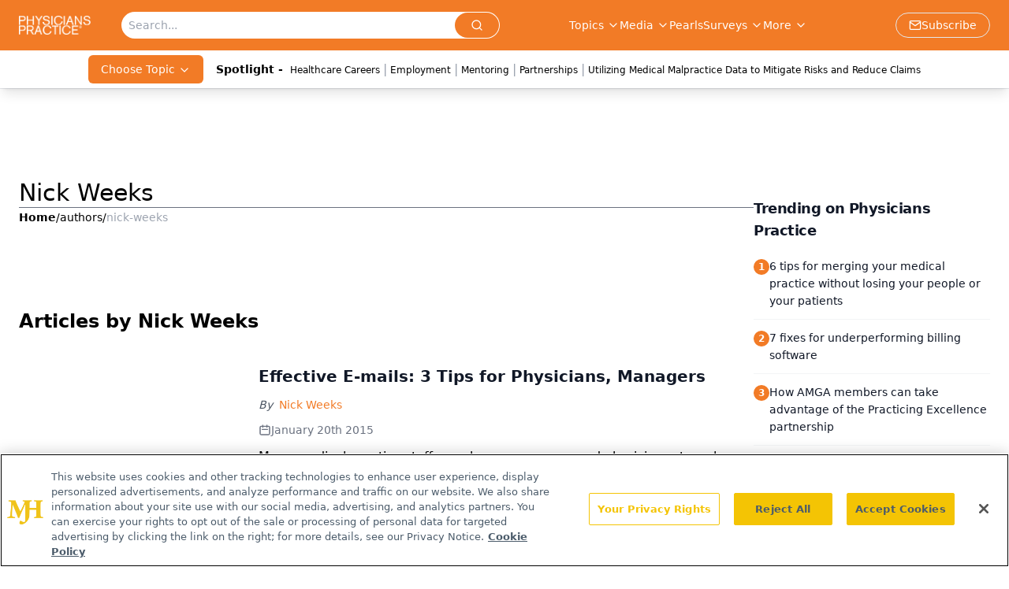

--- FILE ---
content_type: text/html; charset=utf-8
request_url: https://www.google.com/recaptcha/api2/aframe
body_size: 184
content:
<!DOCTYPE HTML><html><head><meta http-equiv="content-type" content="text/html; charset=UTF-8"></head><body><script nonce="H9WICCpIhbg5i9wGRIC_KA">/** Anti-fraud and anti-abuse applications only. See google.com/recaptcha */ try{var clients={'sodar':'https://pagead2.googlesyndication.com/pagead/sodar?'};window.addEventListener("message",function(a){try{if(a.source===window.parent){var b=JSON.parse(a.data);var c=clients[b['id']];if(c){var d=document.createElement('img');d.src=c+b['params']+'&rc='+(localStorage.getItem("rc::a")?sessionStorage.getItem("rc::b"):"");window.document.body.appendChild(d);sessionStorage.setItem("rc::e",parseInt(sessionStorage.getItem("rc::e")||0)+1);localStorage.setItem("rc::h",'1768934807765');}}}catch(b){}});window.parent.postMessage("_grecaptcha_ready", "*");}catch(b){}</script></body></html>

--- FILE ---
content_type: application/javascript
request_url: https://api.lightboxcdn.com/z9gd/43409/www.physicianspractice.com/jsonp/z?cb=1768934794732&dre=l&callback=jQuery112408555708675356157_1768934794713&_=1768934794714
body_size: 1006
content:
jQuery112408555708675356157_1768934794713({"response":"N4IgTghgdgJiBcAmRBWAnGg7AGhAFwGcEBGTANgA40BmAFkzRWMQtwIFcBjTgUwKPh4w7HrgDmPAPYJQASwAOCEMQoA6ZNVXMUqiiFydJ7KEICeAfSgQAtjyUBVKLLw8YAAgDKeCC6IGjJmAWhjB28CD2HvogAF4KIWEgtNSIxCjRADaSUGLO7KEIALQUmgAMpWTE.[base64].[base64]","dre":"l","success":true});